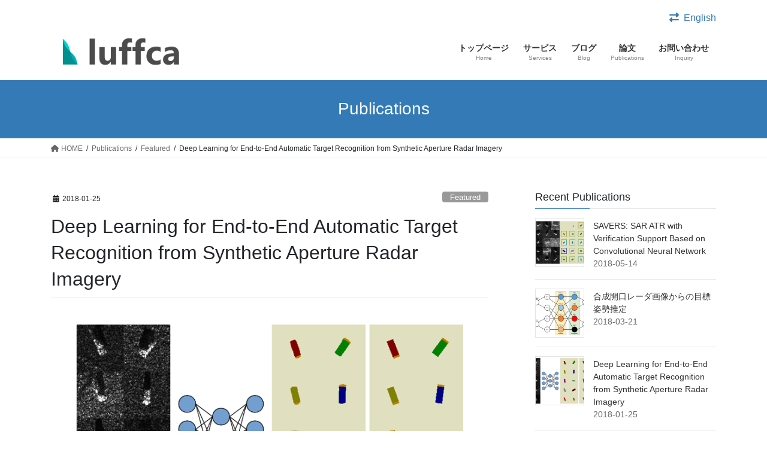

--- FILE ---
content_type: text/html; charset=UTF-8
request_url: https://www.luffca.com/ja/publications/deep-learning-for-end-to-end-automatic-target-recognition-from-synthetic-aperture-radar-imagery/
body_size: 14674
content:
<!DOCTYPE html>
<html lang="ja">
<head>
<meta charset="utf-8">
<meta http-equiv="X-UA-Compatible" content="IE=edge">
<meta name="viewport" content="width=device-width, initial-scale=1">

<title>Deep Learning for End-to-End Automatic Target Recognition from Synthetic Aperture Radar Imagery | Luffca</title>
<meta name='robots' content='max-image-preview:large' />
<link rel="alternate" type="application/rss+xml" title="Luffca &raquo; フィード" href="https://www.luffca.com/ja/feed/" />
<link rel="alternate" type="application/rss+xml" title="Luffca &raquo; コメントフィード" href="https://www.luffca.com/ja/comments/feed/" />
<link rel="alternate" title="oEmbed (JSON)" type="application/json+oembed" href="https://www.luffca.com/ja/wp-json/oembed/1.0/embed?url=https%3A%2F%2Fwww.luffca.com%2Fja%2Fpublications%2Fdeep-learning-for-end-to-end-automatic-target-recognition-from-synthetic-aperture-radar-imagery%2F" />
<link rel="alternate" title="oEmbed (XML)" type="text/xml+oembed" href="https://www.luffca.com/ja/wp-json/oembed/1.0/embed?url=https%3A%2F%2Fwww.luffca.com%2Fja%2Fpublications%2Fdeep-learning-for-end-to-end-automatic-target-recognition-from-synthetic-aperture-radar-imagery%2F&#038;format=xml" />
<meta name="description" content="合成開口レーダ（SAR）自動目標認識（ATR）の標準アーキテクチャーは，検出，識別及び分類の3つの段階から構成される．本報告では，SAR画像からのEnd-to-End ATRのために，新しい畳み込みニューラルネットワーク（CNN）を提案する．" /><style id='wp-img-auto-sizes-contain-inline-css' type='text/css'>
img:is([sizes=auto i],[sizes^="auto," i]){contain-intrinsic-size:3000px 1500px}
/*# sourceURL=wp-img-auto-sizes-contain-inline-css */
</style>
<link rel='stylesheet' id='vkExUnit_common_style-css' href='https://www.luffca.com/wp-content/plugins/vk-all-in-one-expansion-unit/assets/css/vkExUnit_style.css?ver=9.100.7.0' type='text/css' media='all' />
<style id='vkExUnit_common_style-inline-css' type='text/css'>
:root {--ver_page_top_button_url:url(https://www.luffca.com/wp-content/plugins/vk-all-in-one-expansion-unit/assets/images/to-top-btn-icon.svg);}@font-face {font-weight: normal;font-style: normal;font-family: "vk_sns";src: url("https://www.luffca.com/wp-content/plugins/vk-all-in-one-expansion-unit/inc/sns/icons/fonts/vk_sns.eot?-bq20cj");src: url("https://www.luffca.com/wp-content/plugins/vk-all-in-one-expansion-unit/inc/sns/icons/fonts/vk_sns.eot?#iefix-bq20cj") format("embedded-opentype"),url("https://www.luffca.com/wp-content/plugins/vk-all-in-one-expansion-unit/inc/sns/icons/fonts/vk_sns.woff?-bq20cj") format("woff"),url("https://www.luffca.com/wp-content/plugins/vk-all-in-one-expansion-unit/inc/sns/icons/fonts/vk_sns.ttf?-bq20cj") format("truetype"),url("https://www.luffca.com/wp-content/plugins/vk-all-in-one-expansion-unit/inc/sns/icons/fonts/vk_sns.svg?-bq20cj#vk_sns") format("svg");}
.veu_promotion-alert__content--text {border: 1px solid rgba(0,0,0,0.125);padding: 0.5em 1em;border-radius: var(--vk-size-radius);margin-bottom: var(--vk-margin-block-bottom);font-size: 0.875rem;}/* Alert Content部分に段落タグを入れた場合に最後の段落の余白を0にする */.veu_promotion-alert__content--text p:last-of-type{margin-bottom:0;margin-top: 0;}
/*# sourceURL=vkExUnit_common_style-inline-css */
</style>
<style id='wp-emoji-styles-inline-css' type='text/css'>

	img.wp-smiley, img.emoji {
		display: inline !important;
		border: none !important;
		box-shadow: none !important;
		height: 1em !important;
		width: 1em !important;
		margin: 0 0.07em !important;
		vertical-align: -0.1em !important;
		background: none !important;
		padding: 0 !important;
	}
/*# sourceURL=wp-emoji-styles-inline-css */
</style>
<style id='wp-block-library-inline-css' type='text/css'>
:root{--wp-block-synced-color:#7a00df;--wp-block-synced-color--rgb:122,0,223;--wp-bound-block-color:var(--wp-block-synced-color);--wp-editor-canvas-background:#ddd;--wp-admin-theme-color:#007cba;--wp-admin-theme-color--rgb:0,124,186;--wp-admin-theme-color-darker-10:#006ba1;--wp-admin-theme-color-darker-10--rgb:0,107,160.5;--wp-admin-theme-color-darker-20:#005a87;--wp-admin-theme-color-darker-20--rgb:0,90,135;--wp-admin-border-width-focus:2px}@media (min-resolution:192dpi){:root{--wp-admin-border-width-focus:1.5px}}.wp-element-button{cursor:pointer}:root .has-very-light-gray-background-color{background-color:#eee}:root .has-very-dark-gray-background-color{background-color:#313131}:root .has-very-light-gray-color{color:#eee}:root .has-very-dark-gray-color{color:#313131}:root .has-vivid-green-cyan-to-vivid-cyan-blue-gradient-background{background:linear-gradient(135deg,#00d084,#0693e3)}:root .has-purple-crush-gradient-background{background:linear-gradient(135deg,#34e2e4,#4721fb 50%,#ab1dfe)}:root .has-hazy-dawn-gradient-background{background:linear-gradient(135deg,#faaca8,#dad0ec)}:root .has-subdued-olive-gradient-background{background:linear-gradient(135deg,#fafae1,#67a671)}:root .has-atomic-cream-gradient-background{background:linear-gradient(135deg,#fdd79a,#004a59)}:root .has-nightshade-gradient-background{background:linear-gradient(135deg,#330968,#31cdcf)}:root .has-midnight-gradient-background{background:linear-gradient(135deg,#020381,#2874fc)}:root{--wp--preset--font-size--normal:16px;--wp--preset--font-size--huge:42px}.has-regular-font-size{font-size:1em}.has-larger-font-size{font-size:2.625em}.has-normal-font-size{font-size:var(--wp--preset--font-size--normal)}.has-huge-font-size{font-size:var(--wp--preset--font-size--huge)}.has-text-align-center{text-align:center}.has-text-align-left{text-align:left}.has-text-align-right{text-align:right}.has-fit-text{white-space:nowrap!important}#end-resizable-editor-section{display:none}.aligncenter{clear:both}.items-justified-left{justify-content:flex-start}.items-justified-center{justify-content:center}.items-justified-right{justify-content:flex-end}.items-justified-space-between{justify-content:space-between}.screen-reader-text{border:0;clip-path:inset(50%);height:1px;margin:-1px;overflow:hidden;padding:0;position:absolute;width:1px;word-wrap:normal!important}.screen-reader-text:focus{background-color:#ddd;clip-path:none;color:#444;display:block;font-size:1em;height:auto;left:5px;line-height:normal;padding:15px 23px 14px;text-decoration:none;top:5px;width:auto;z-index:100000}html :where(.has-border-color){border-style:solid}html :where([style*=border-top-color]){border-top-style:solid}html :where([style*=border-right-color]){border-right-style:solid}html :where([style*=border-bottom-color]){border-bottom-style:solid}html :where([style*=border-left-color]){border-left-style:solid}html :where([style*=border-width]){border-style:solid}html :where([style*=border-top-width]){border-top-style:solid}html :where([style*=border-right-width]){border-right-style:solid}html :where([style*=border-bottom-width]){border-bottom-style:solid}html :where([style*=border-left-width]){border-left-style:solid}html :where(img[class*=wp-image-]){height:auto;max-width:100%}:where(figure){margin:0 0 1em}html :where(.is-position-sticky){--wp-admin--admin-bar--position-offset:var(--wp-admin--admin-bar--height,0px)}@media screen and (max-width:600px){html :where(.is-position-sticky){--wp-admin--admin-bar--position-offset:0px}}
.vk-cols--reverse{flex-direction:row-reverse}.vk-cols--hasbtn{margin-bottom:0}.vk-cols--hasbtn>.row>.vk_gridColumn_item,.vk-cols--hasbtn>.wp-block-column{position:relative;padding-bottom:3em}.vk-cols--hasbtn>.row>.vk_gridColumn_item>.wp-block-buttons,.vk-cols--hasbtn>.row>.vk_gridColumn_item>.vk_button,.vk-cols--hasbtn>.wp-block-column>.wp-block-buttons,.vk-cols--hasbtn>.wp-block-column>.vk_button{position:absolute;bottom:0;width:100%}.vk-cols--fit.wp-block-columns{gap:0}.vk-cols--fit.wp-block-columns,.vk-cols--fit.wp-block-columns:not(.is-not-stacked-on-mobile){margin-top:0;margin-bottom:0;justify-content:space-between}.vk-cols--fit.wp-block-columns>.wp-block-column *:last-child,.vk-cols--fit.wp-block-columns:not(.is-not-stacked-on-mobile)>.wp-block-column *:last-child{margin-bottom:0}.vk-cols--fit.wp-block-columns>.wp-block-column>.wp-block-cover,.vk-cols--fit.wp-block-columns:not(.is-not-stacked-on-mobile)>.wp-block-column>.wp-block-cover{margin-top:0}.vk-cols--fit.wp-block-columns.has-background,.vk-cols--fit.wp-block-columns:not(.is-not-stacked-on-mobile).has-background{padding:0}@media(max-width: 599px){.vk-cols--fit.wp-block-columns:not(.has-background)>.wp-block-column:not(.has-background),.vk-cols--fit.wp-block-columns:not(.is-not-stacked-on-mobile):not(.has-background)>.wp-block-column:not(.has-background){padding-left:0 !important;padding-right:0 !important}}@media(min-width: 782px){.vk-cols--fit.wp-block-columns .block-editor-block-list__block.wp-block-column:not(:first-child),.vk-cols--fit.wp-block-columns>.wp-block-column:not(:first-child),.vk-cols--fit.wp-block-columns:not(.is-not-stacked-on-mobile) .block-editor-block-list__block.wp-block-column:not(:first-child),.vk-cols--fit.wp-block-columns:not(.is-not-stacked-on-mobile)>.wp-block-column:not(:first-child){margin-left:0}}@media(min-width: 600px)and (max-width: 781px){.vk-cols--fit.wp-block-columns .wp-block-column:nth-child(2n),.vk-cols--fit.wp-block-columns:not(.is-not-stacked-on-mobile) .wp-block-column:nth-child(2n){margin-left:0}.vk-cols--fit.wp-block-columns .wp-block-column:not(:only-child),.vk-cols--fit.wp-block-columns:not(.is-not-stacked-on-mobile) .wp-block-column:not(:only-child){flex-basis:50% !important}}.vk-cols--fit--gap1.wp-block-columns{gap:1px}@media(min-width: 600px)and (max-width: 781px){.vk-cols--fit--gap1.wp-block-columns .wp-block-column:not(:only-child){flex-basis:calc(50% - 1px) !important}}.vk-cols--fit.vk-cols--grid>.block-editor-block-list__block,.vk-cols--fit.vk-cols--grid>.wp-block-column,.vk-cols--fit.vk-cols--grid:not(.is-not-stacked-on-mobile)>.block-editor-block-list__block,.vk-cols--fit.vk-cols--grid:not(.is-not-stacked-on-mobile)>.wp-block-column{flex-basis:50%;box-sizing:border-box}@media(max-width: 599px){.vk-cols--fit.vk-cols--grid.vk-cols--grid--alignfull>.wp-block-column:nth-child(2)>.wp-block-cover,.vk-cols--fit.vk-cols--grid.vk-cols--grid--alignfull>.wp-block-column:nth-child(2)>.vk_outer,.vk-cols--fit.vk-cols--grid:not(.is-not-stacked-on-mobile).vk-cols--grid--alignfull>.wp-block-column:nth-child(2)>.wp-block-cover,.vk-cols--fit.vk-cols--grid:not(.is-not-stacked-on-mobile).vk-cols--grid--alignfull>.wp-block-column:nth-child(2)>.vk_outer{width:100vw;margin-right:calc((100% - 100vw)/2);margin-left:calc((100% - 100vw)/2)}}@media(min-width: 600px){.vk-cols--fit.vk-cols--grid.vk-cols--grid--alignfull>.wp-block-column:nth-child(2)>.wp-block-cover,.vk-cols--fit.vk-cols--grid.vk-cols--grid--alignfull>.wp-block-column:nth-child(2)>.vk_outer,.vk-cols--fit.vk-cols--grid:not(.is-not-stacked-on-mobile).vk-cols--grid--alignfull>.wp-block-column:nth-child(2)>.wp-block-cover,.vk-cols--fit.vk-cols--grid:not(.is-not-stacked-on-mobile).vk-cols--grid--alignfull>.wp-block-column:nth-child(2)>.vk_outer{margin-right:calc(100% - 50vw);width:50vw}}@media(min-width: 600px){.vk-cols--fit.vk-cols--grid.vk-cols--grid--alignfull.vk-cols--reverse>.wp-block-column,.vk-cols--fit.vk-cols--grid:not(.is-not-stacked-on-mobile).vk-cols--grid--alignfull.vk-cols--reverse>.wp-block-column{margin-left:0;margin-right:0}.vk-cols--fit.vk-cols--grid.vk-cols--grid--alignfull.vk-cols--reverse>.wp-block-column:nth-child(2)>.wp-block-cover,.vk-cols--fit.vk-cols--grid.vk-cols--grid--alignfull.vk-cols--reverse>.wp-block-column:nth-child(2)>.vk_outer,.vk-cols--fit.vk-cols--grid:not(.is-not-stacked-on-mobile).vk-cols--grid--alignfull.vk-cols--reverse>.wp-block-column:nth-child(2)>.wp-block-cover,.vk-cols--fit.vk-cols--grid:not(.is-not-stacked-on-mobile).vk-cols--grid--alignfull.vk-cols--reverse>.wp-block-column:nth-child(2)>.vk_outer{margin-left:calc(100% - 50vw)}}.vk-cols--menu h2,.vk-cols--menu h3,.vk-cols--menu h4,.vk-cols--menu h5{margin-bottom:.2em;text-shadow:#000 0 0 10px}.vk-cols--menu h2:first-child,.vk-cols--menu h3:first-child,.vk-cols--menu h4:first-child,.vk-cols--menu h5:first-child{margin-top:0}.vk-cols--menu p{margin-bottom:1rem;text-shadow:#000 0 0 10px}.vk-cols--menu .wp-block-cover__inner-container:last-child{margin-bottom:0}.vk-cols--fitbnrs .wp-block-column .wp-block-cover:hover img{filter:unset}.vk-cols--fitbnrs .wp-block-column .wp-block-cover:hover{background-color:unset}.vk-cols--fitbnrs .wp-block-column .wp-block-cover:hover .wp-block-cover__image-background{filter:unset !important}.vk-cols--fitbnrs .wp-block-cover__inner-container{position:absolute;height:100%;width:100%}.vk-cols--fitbnrs .vk_button{height:100%;margin:0}.vk-cols--fitbnrs .vk_button .vk_button_btn,.vk-cols--fitbnrs .vk_button .btn{height:100%;width:100%;border:none;box-shadow:none;background-color:unset !important;transition:unset}.vk-cols--fitbnrs .vk_button .vk_button_btn:hover,.vk-cols--fitbnrs .vk_button .btn:hover{transition:unset}.vk-cols--fitbnrs .vk_button .vk_button_btn:after,.vk-cols--fitbnrs .vk_button .btn:after{border:none}.vk-cols--fitbnrs .vk_button .vk_button_link_txt{width:100%;position:absolute;top:50%;left:50%;transform:translateY(-50%) translateX(-50%);font-size:2rem;text-shadow:#000 0 0 10px}.vk-cols--fitbnrs .vk_button .vk_button_link_subCaption{width:100%;position:absolute;top:calc(50% + 2.2em);left:50%;transform:translateY(-50%) translateX(-50%);text-shadow:#000 0 0 10px}@media(min-width: 992px){.vk-cols--media.wp-block-columns{gap:3rem}}.vk-fit-map figure{margin-bottom:0}.vk-fit-map iframe{position:relative;margin-bottom:0;display:block;max-height:400px;width:100vw}.vk-fit-map:is(.alignfull,.alignwide) div{max-width:100%}.vk-table--th--width25 :where(tr>*:first-child){width:25%}.vk-table--th--width30 :where(tr>*:first-child){width:30%}.vk-table--th--width35 :where(tr>*:first-child){width:35%}.vk-table--th--width40 :where(tr>*:first-child){width:40%}.vk-table--th--bg-bright :where(tr>*:first-child){background-color:var(--wp--preset--color--bg-secondary, rgba(0, 0, 0, 0.05))}@media(max-width: 599px){.vk-table--mobile-block :is(th,td){width:100%;display:block}.vk-table--mobile-block.wp-block-table table :is(th,td){border-top:none}}.vk-table--width--th25 :where(tr>*:first-child){width:25%}.vk-table--width--th30 :where(tr>*:first-child){width:30%}.vk-table--width--th35 :where(tr>*:first-child){width:35%}.vk-table--width--th40 :where(tr>*:first-child){width:40%}.no-margin{margin:0}@media(max-width: 599px){.wp-block-image.vk-aligncenter--mobile>.alignright{float:none;margin-left:auto;margin-right:auto}.vk-no-padding-horizontal--mobile{padding-left:0 !important;padding-right:0 !important}}
/* VK Color Palettes */

/*# sourceURL=wp-block-library-inline-css */
</style><style id='global-styles-inline-css' type='text/css'>
:root{--wp--preset--aspect-ratio--square: 1;--wp--preset--aspect-ratio--4-3: 4/3;--wp--preset--aspect-ratio--3-4: 3/4;--wp--preset--aspect-ratio--3-2: 3/2;--wp--preset--aspect-ratio--2-3: 2/3;--wp--preset--aspect-ratio--16-9: 16/9;--wp--preset--aspect-ratio--9-16: 9/16;--wp--preset--color--black: #000000;--wp--preset--color--cyan-bluish-gray: #abb8c3;--wp--preset--color--white: #ffffff;--wp--preset--color--pale-pink: #f78da7;--wp--preset--color--vivid-red: #cf2e2e;--wp--preset--color--luminous-vivid-orange: #ff6900;--wp--preset--color--luminous-vivid-amber: #fcb900;--wp--preset--color--light-green-cyan: #7bdcb5;--wp--preset--color--vivid-green-cyan: #00d084;--wp--preset--color--pale-cyan-blue: #8ed1fc;--wp--preset--color--vivid-cyan-blue: #0693e3;--wp--preset--color--vivid-purple: #9b51e0;--wp--preset--gradient--vivid-cyan-blue-to-vivid-purple: linear-gradient(135deg,rgb(6,147,227) 0%,rgb(155,81,224) 100%);--wp--preset--gradient--light-green-cyan-to-vivid-green-cyan: linear-gradient(135deg,rgb(122,220,180) 0%,rgb(0,208,130) 100%);--wp--preset--gradient--luminous-vivid-amber-to-luminous-vivid-orange: linear-gradient(135deg,rgb(252,185,0) 0%,rgb(255,105,0) 100%);--wp--preset--gradient--luminous-vivid-orange-to-vivid-red: linear-gradient(135deg,rgb(255,105,0) 0%,rgb(207,46,46) 100%);--wp--preset--gradient--very-light-gray-to-cyan-bluish-gray: linear-gradient(135deg,rgb(238,238,238) 0%,rgb(169,184,195) 100%);--wp--preset--gradient--cool-to-warm-spectrum: linear-gradient(135deg,rgb(74,234,220) 0%,rgb(151,120,209) 20%,rgb(207,42,186) 40%,rgb(238,44,130) 60%,rgb(251,105,98) 80%,rgb(254,248,76) 100%);--wp--preset--gradient--blush-light-purple: linear-gradient(135deg,rgb(255,206,236) 0%,rgb(152,150,240) 100%);--wp--preset--gradient--blush-bordeaux: linear-gradient(135deg,rgb(254,205,165) 0%,rgb(254,45,45) 50%,rgb(107,0,62) 100%);--wp--preset--gradient--luminous-dusk: linear-gradient(135deg,rgb(255,203,112) 0%,rgb(199,81,192) 50%,rgb(65,88,208) 100%);--wp--preset--gradient--pale-ocean: linear-gradient(135deg,rgb(255,245,203) 0%,rgb(182,227,212) 50%,rgb(51,167,181) 100%);--wp--preset--gradient--electric-grass: linear-gradient(135deg,rgb(202,248,128) 0%,rgb(113,206,126) 100%);--wp--preset--gradient--midnight: linear-gradient(135deg,rgb(2,3,129) 0%,rgb(40,116,252) 100%);--wp--preset--font-size--small: 13px;--wp--preset--font-size--medium: 20px;--wp--preset--font-size--large: 36px;--wp--preset--font-size--x-large: 42px;--wp--preset--spacing--20: 0.44rem;--wp--preset--spacing--30: 0.67rem;--wp--preset--spacing--40: 1rem;--wp--preset--spacing--50: 1.5rem;--wp--preset--spacing--60: 2.25rem;--wp--preset--spacing--70: 3.38rem;--wp--preset--spacing--80: 5.06rem;--wp--preset--shadow--natural: 6px 6px 9px rgba(0, 0, 0, 0.2);--wp--preset--shadow--deep: 12px 12px 50px rgba(0, 0, 0, 0.4);--wp--preset--shadow--sharp: 6px 6px 0px rgba(0, 0, 0, 0.2);--wp--preset--shadow--outlined: 6px 6px 0px -3px rgb(255, 255, 255), 6px 6px rgb(0, 0, 0);--wp--preset--shadow--crisp: 6px 6px 0px rgb(0, 0, 0);}:where(.is-layout-flex){gap: 0.5em;}:where(.is-layout-grid){gap: 0.5em;}body .is-layout-flex{display: flex;}.is-layout-flex{flex-wrap: wrap;align-items: center;}.is-layout-flex > :is(*, div){margin: 0;}body .is-layout-grid{display: grid;}.is-layout-grid > :is(*, div){margin: 0;}:where(.wp-block-columns.is-layout-flex){gap: 2em;}:where(.wp-block-columns.is-layout-grid){gap: 2em;}:where(.wp-block-post-template.is-layout-flex){gap: 1.25em;}:where(.wp-block-post-template.is-layout-grid){gap: 1.25em;}.has-black-color{color: var(--wp--preset--color--black) !important;}.has-cyan-bluish-gray-color{color: var(--wp--preset--color--cyan-bluish-gray) !important;}.has-white-color{color: var(--wp--preset--color--white) !important;}.has-pale-pink-color{color: var(--wp--preset--color--pale-pink) !important;}.has-vivid-red-color{color: var(--wp--preset--color--vivid-red) !important;}.has-luminous-vivid-orange-color{color: var(--wp--preset--color--luminous-vivid-orange) !important;}.has-luminous-vivid-amber-color{color: var(--wp--preset--color--luminous-vivid-amber) !important;}.has-light-green-cyan-color{color: var(--wp--preset--color--light-green-cyan) !important;}.has-vivid-green-cyan-color{color: var(--wp--preset--color--vivid-green-cyan) !important;}.has-pale-cyan-blue-color{color: var(--wp--preset--color--pale-cyan-blue) !important;}.has-vivid-cyan-blue-color{color: var(--wp--preset--color--vivid-cyan-blue) !important;}.has-vivid-purple-color{color: var(--wp--preset--color--vivid-purple) !important;}.has-black-background-color{background-color: var(--wp--preset--color--black) !important;}.has-cyan-bluish-gray-background-color{background-color: var(--wp--preset--color--cyan-bluish-gray) !important;}.has-white-background-color{background-color: var(--wp--preset--color--white) !important;}.has-pale-pink-background-color{background-color: var(--wp--preset--color--pale-pink) !important;}.has-vivid-red-background-color{background-color: var(--wp--preset--color--vivid-red) !important;}.has-luminous-vivid-orange-background-color{background-color: var(--wp--preset--color--luminous-vivid-orange) !important;}.has-luminous-vivid-amber-background-color{background-color: var(--wp--preset--color--luminous-vivid-amber) !important;}.has-light-green-cyan-background-color{background-color: var(--wp--preset--color--light-green-cyan) !important;}.has-vivid-green-cyan-background-color{background-color: var(--wp--preset--color--vivid-green-cyan) !important;}.has-pale-cyan-blue-background-color{background-color: var(--wp--preset--color--pale-cyan-blue) !important;}.has-vivid-cyan-blue-background-color{background-color: var(--wp--preset--color--vivid-cyan-blue) !important;}.has-vivid-purple-background-color{background-color: var(--wp--preset--color--vivid-purple) !important;}.has-black-border-color{border-color: var(--wp--preset--color--black) !important;}.has-cyan-bluish-gray-border-color{border-color: var(--wp--preset--color--cyan-bluish-gray) !important;}.has-white-border-color{border-color: var(--wp--preset--color--white) !important;}.has-pale-pink-border-color{border-color: var(--wp--preset--color--pale-pink) !important;}.has-vivid-red-border-color{border-color: var(--wp--preset--color--vivid-red) !important;}.has-luminous-vivid-orange-border-color{border-color: var(--wp--preset--color--luminous-vivid-orange) !important;}.has-luminous-vivid-amber-border-color{border-color: var(--wp--preset--color--luminous-vivid-amber) !important;}.has-light-green-cyan-border-color{border-color: var(--wp--preset--color--light-green-cyan) !important;}.has-vivid-green-cyan-border-color{border-color: var(--wp--preset--color--vivid-green-cyan) !important;}.has-pale-cyan-blue-border-color{border-color: var(--wp--preset--color--pale-cyan-blue) !important;}.has-vivid-cyan-blue-border-color{border-color: var(--wp--preset--color--vivid-cyan-blue) !important;}.has-vivid-purple-border-color{border-color: var(--wp--preset--color--vivid-purple) !important;}.has-vivid-cyan-blue-to-vivid-purple-gradient-background{background: var(--wp--preset--gradient--vivid-cyan-blue-to-vivid-purple) !important;}.has-light-green-cyan-to-vivid-green-cyan-gradient-background{background: var(--wp--preset--gradient--light-green-cyan-to-vivid-green-cyan) !important;}.has-luminous-vivid-amber-to-luminous-vivid-orange-gradient-background{background: var(--wp--preset--gradient--luminous-vivid-amber-to-luminous-vivid-orange) !important;}.has-luminous-vivid-orange-to-vivid-red-gradient-background{background: var(--wp--preset--gradient--luminous-vivid-orange-to-vivid-red) !important;}.has-very-light-gray-to-cyan-bluish-gray-gradient-background{background: var(--wp--preset--gradient--very-light-gray-to-cyan-bluish-gray) !important;}.has-cool-to-warm-spectrum-gradient-background{background: var(--wp--preset--gradient--cool-to-warm-spectrum) !important;}.has-blush-light-purple-gradient-background{background: var(--wp--preset--gradient--blush-light-purple) !important;}.has-blush-bordeaux-gradient-background{background: var(--wp--preset--gradient--blush-bordeaux) !important;}.has-luminous-dusk-gradient-background{background: var(--wp--preset--gradient--luminous-dusk) !important;}.has-pale-ocean-gradient-background{background: var(--wp--preset--gradient--pale-ocean) !important;}.has-electric-grass-gradient-background{background: var(--wp--preset--gradient--electric-grass) !important;}.has-midnight-gradient-background{background: var(--wp--preset--gradient--midnight) !important;}.has-small-font-size{font-size: var(--wp--preset--font-size--small) !important;}.has-medium-font-size{font-size: var(--wp--preset--font-size--medium) !important;}.has-large-font-size{font-size: var(--wp--preset--font-size--large) !important;}.has-x-large-font-size{font-size: var(--wp--preset--font-size--x-large) !important;}
/*# sourceURL=global-styles-inline-css */
</style>

<style id='classic-theme-styles-inline-css' type='text/css'>
/*! This file is auto-generated */
.wp-block-button__link{color:#fff;background-color:#32373c;border-radius:9999px;box-shadow:none;text-decoration:none;padding:calc(.667em + 2px) calc(1.333em + 2px);font-size:1.125em}.wp-block-file__button{background:#32373c;color:#fff;text-decoration:none}
/*# sourceURL=/wp-includes/css/classic-themes.min.css */
</style>
<link rel='stylesheet' id='bogo-css' href='https://www.luffca.com/wp-content/plugins/bogo/includes/css/style.css?ver=3.8.2' type='text/css' media='all' />
<link rel='stylesheet' id='contact-form-7-css' href='https://www.luffca.com/wp-content/plugins/contact-form-7/includes/css/styles.css?ver=6.0.2' type='text/css' media='all' />
<link rel='stylesheet' id='vk-swiper-style-css' href='https://www.luffca.com/wp-content/plugins/vk-blocks/vendor/vektor-inc/vk-swiper/src/assets/css/swiper-bundle.min.css?ver=11.0.2' type='text/css' media='all' />
<link rel='stylesheet' id='bootstrap-4-style-css' href='https://www.luffca.com/wp-content/themes/lightning/_g2/library/bootstrap-4/css/bootstrap.min.css?ver=4.5.0' type='text/css' media='all' />
<link rel='stylesheet' id='lightning-common-style-css' href='https://www.luffca.com/wp-content/themes/lightning/_g2/assets/css/common.css?ver=15.29.0' type='text/css' media='all' />
<style id='lightning-common-style-inline-css' type='text/css'>
/* vk-mobile-nav */:root {--vk-mobile-nav-menu-btn-bg-src: url("https://www.luffca.com/wp-content/themes/lightning/_g2/inc/vk-mobile-nav/package/images/vk-menu-btn-black.svg");--vk-mobile-nav-menu-btn-close-bg-src: url("https://www.luffca.com/wp-content/themes/lightning/_g2/inc/vk-mobile-nav/package/images/vk-menu-close-black.svg");--vk-menu-acc-icon-open-black-bg-src: url("https://www.luffca.com/wp-content/themes/lightning/_g2/inc/vk-mobile-nav/package/images/vk-menu-acc-icon-open-black.svg");--vk-menu-acc-icon-open-white-bg-src: url("https://www.luffca.com/wp-content/themes/lightning/_g2/inc/vk-mobile-nav/package/images/vk-menu-acc-icon-open-white.svg");--vk-menu-acc-icon-close-black-bg-src: url("https://www.luffca.com/wp-content/themes/lightning/_g2/inc/vk-mobile-nav/package/images/vk-menu-close-black.svg");--vk-menu-acc-icon-close-white-bg-src: url("https://www.luffca.com/wp-content/themes/lightning/_g2/inc/vk-mobile-nav/package/images/vk-menu-close-white.svg");}
/*# sourceURL=lightning-common-style-inline-css */
</style>
<link rel='stylesheet' id='lightning-design-style-css' href='https://www.luffca.com/wp-content/themes/lightning/_g2/design-skin/origin2/css/style.css?ver=15.29.0' type='text/css' media='all' />
<style id='lightning-design-style-inline-css' type='text/css'>
:root {--color-key:#337ab7;--wp--preset--color--vk-color-primary:#337ab7;--color-key-dark:#2e6da4;}
a { color:#337ab7; }
.tagcloud a:before { font-family: "Font Awesome 5 Free";content: "\f02b";font-weight: bold; }
.media .media-body .media-heading a:hover { color:; }@media (min-width: 768px){.gMenu > li:before,.gMenu > li.menu-item-has-children::after { border-bottom-color: }.gMenu li li { background-color: }.gMenu li li a:hover { background-color:; }} /* @media (min-width: 768px) */.page-header { background-color:; }h2,.mainSection-title { border-top-color:; }h3:after,.subSection-title:after { border-bottom-color:; }ul.page-numbers li span.page-numbers.current,.page-link dl .post-page-numbers.current { background-color:; }.pager li > a { border-color:;color:;}.pager li > a:hover { background-color:;color:#fff;}.siteFooter { border-top-color:; }dt { border-left-color:; }:root {--g_nav_main_acc_icon_open_url:url(https://www.luffca.com/wp-content/themes/lightning/_g2/inc/vk-mobile-nav/package/images/vk-menu-acc-icon-open-black.svg);--g_nav_main_acc_icon_close_url: url(https://www.luffca.com/wp-content/themes/lightning/_g2/inc/vk-mobile-nav/package/images/vk-menu-close-black.svg);--g_nav_sub_acc_icon_open_url: url(https://www.luffca.com/wp-content/themes/lightning/_g2/inc/vk-mobile-nav/package/images/vk-menu-acc-icon-open-white.svg);--g_nav_sub_acc_icon_close_url: url(https://www.luffca.com/wp-content/themes/lightning/_g2/inc/vk-mobile-nav/package/images/vk-menu-close-white.svg);}
/*# sourceURL=lightning-design-style-inline-css */
</style>
<link rel='stylesheet' id='veu-cta-css' href='https://www.luffca.com/wp-content/plugins/vk-all-in-one-expansion-unit/inc/call-to-action/package/assets/css/style.css?ver=9.100.7.0' type='text/css' media='all' />
<link rel='stylesheet' id='vk-blocks-build-css-css' href='https://www.luffca.com/wp-content/plugins/vk-blocks/build/block-build.css?ver=1.93.0.1' type='text/css' media='all' />
<style id='vk-blocks-build-css-inline-css' type='text/css'>
:root {--vk_flow-arrow: url(https://www.luffca.com/wp-content/plugins/vk-blocks/inc/vk-blocks/images/arrow_bottom.svg);--vk_image-mask-circle: url(https://www.luffca.com/wp-content/plugins/vk-blocks/inc/vk-blocks/images/circle.svg);--vk_image-mask-wave01: url(https://www.luffca.com/wp-content/plugins/vk-blocks/inc/vk-blocks/images/wave01.svg);--vk_image-mask-wave02: url(https://www.luffca.com/wp-content/plugins/vk-blocks/inc/vk-blocks/images/wave02.svg);--vk_image-mask-wave03: url(https://www.luffca.com/wp-content/plugins/vk-blocks/inc/vk-blocks/images/wave03.svg);--vk_image-mask-wave04: url(https://www.luffca.com/wp-content/plugins/vk-blocks/inc/vk-blocks/images/wave04.svg);}

	:root {

		--vk-balloon-border-width:1px;

		--vk-balloon-speech-offset:-12px;
	}
	
/*# sourceURL=vk-blocks-build-css-inline-css */
</style>
<link rel='stylesheet' id='lightning-theme-style-css' href='https://www.luffca.com/wp-content/themes/lightning_child/style.css?ver=15.29.0' type='text/css' media='all' />
<link rel='stylesheet' id='vk-font-awesome-css' href='https://www.luffca.com/wp-content/themes/lightning/vendor/vektor-inc/font-awesome-versions/src/versions/6/css/all.min.css?ver=6.4.2' type='text/css' media='all' />
<script type="text/javascript" src="https://www.luffca.com/wp-includes/js/jquery/jquery.min.js?ver=3.7.1" id="jquery-core-js"></script>
<script type="text/javascript" src="https://www.luffca.com/wp-includes/js/jquery/jquery-migrate.min.js?ver=3.4.1" id="jquery-migrate-js"></script>
<link rel="https://api.w.org/" href="https://www.luffca.com/ja/wp-json/" /><link rel="EditURI" type="application/rsd+xml" title="RSD" href="https://www.luffca.com/xmlrpc.php?rsd" />
<meta name="generator" content="WordPress 6.9" />
<link rel="canonical" href="https://www.luffca.com/ja/publications/deep-learning-for-end-to-end-automatic-target-recognition-from-synthetic-aperture-radar-imagery/" />
<link rel='shortlink' href='https://www.luffca.com/ja/?p=73' />
<link rel="alternate" hreflang="en-US" href="https://www.luffca.com/publications/deep-learning-for-end-to-end-automatic-target-recognition-from-synthetic-aperture-radar-imagery/" />
<link rel="alternate" hreflang="ja" href="https://www.luffca.com/ja/publications/deep-learning-for-end-to-end-automatic-target-recognition-from-synthetic-aperture-radar-imagery/" />
<style id="lightning-color-custom-for-plugins" type="text/css">/* ltg theme common */.color_key_bg,.color_key_bg_hover:hover{background-color: #337ab7;}.color_key_txt,.color_key_txt_hover:hover{color: #337ab7;}.color_key_border,.color_key_border_hover:hover{border-color: #337ab7;}.color_key_dark_bg,.color_key_dark_bg_hover:hover{background-color: #2e6da4;}.color_key_dark_txt,.color_key_dark_txt_hover:hover{color: #2e6da4;}.color_key_dark_border,.color_key_dark_border_hover:hover{border-color: #2e6da4;}</style><!-- [ VK All in One Expansion Unit OGP ] -->
<meta property="og:site_name" content="Luffca" />
<meta property="og:url" content="https://www.luffca.com/ja/publications/deep-learning-for-end-to-end-automatic-target-recognition-from-synthetic-aperture-radar-imagery/" />
<meta property="og:title" content="Deep Learning for End-to-End Automatic Target Recognition from Synthetic Aperture Radar Imagery | Luffca" />
<meta property="og:description" content="合成開口レーダ（SAR）自動目標認識（ATR）の標準アーキテクチャーは，検出，識別及び分類の3つの段階から構成される．本報告では，SAR画像からのEnd-to-End ATRのために，新しい畳み込みニューラルネットワーク（CNN）を提案する．" />
<meta property="og:type" content="article" />
<meta property="og:image" content="https://www.luffca.com/wp-content/uploads/2018/01/deep-learning-for-end-to-end-automatic-target-recognition-from-synthetic-aperture-radar-imagery.png" />
<meta property="og:image:width" content="800" />
<meta property="og:image:height" content="450" />
<!-- [ / VK All in One Expansion Unit OGP ] -->
<!-- [ VK All in One Expansion Unit twitter card ] -->
<meta name="twitter:card" content="summary_large_image">
<meta name="twitter:description" content="合成開口レーダ（SAR）自動目標認識（ATR）の標準アーキテクチャーは，検出，識別及び分類の3つの段階から構成される．本報告では，SAR画像からのEnd-to-End ATRのために，新しい畳み込みニューラルネットワーク（CNN）を提案する．">
<meta name="twitter:title" content="Deep Learning for End-to-End Automatic Target Recognition from Synthetic Aperture Radar Imagery | Luffca">
<meta name="twitter:url" content="https://www.luffca.com/ja/publications/deep-learning-for-end-to-end-automatic-target-recognition-from-synthetic-aperture-radar-imagery/">
	<meta name="twitter:image" content="https://www.luffca.com/wp-content/uploads/2018/01/deep-learning-for-end-to-end-automatic-target-recognition-from-synthetic-aperture-radar-imagery.png">
	<meta name="twitter:domain" content="www.luffca.com">
	<!-- [ / VK All in One Expansion Unit twitter card ] -->
	<link rel="icon" href="https://www.luffca.com/wp-content/uploads/2021/03/cropped-favicon-32x32.png" sizes="32x32" />
<link rel="icon" href="https://www.luffca.com/wp-content/uploads/2021/03/cropped-favicon-192x192.png" sizes="192x192" />
<link rel="apple-touch-icon" href="https://www.luffca.com/wp-content/uploads/2021/03/cropped-favicon-180x180.png" />
<meta name="msapplication-TileImage" content="https://www.luffca.com/wp-content/uploads/2021/03/cropped-favicon-270x270.png" />
		<style type="text/css" id="wp-custom-css">
			.bogo-language-switcher .current {
  display: none;
}
.bogo-language-switcher li {
  text-align: right;
}
.bogo-language-switcher a:before {
  font-family: "Font Awesome 5 Free";
  content: "\f362";
  font-weight: 900;
  padding-right: 8px;
}
.bogo-language-switcher dl, ol, ul {
	margin-top: 0;
	margin-bottom: 0;
}

table {
  border-top:2px solid #aaa;
	margin-bottom:20px
}
table tbody tr td,
table tbody tr th,
table td, table th,
table thead tr td,
table thead tr th {
  border:2px solid #aaa;
}

pre{
	color:#fff;
	background-color:#000;
	padding:10px
}
		</style>
		<!-- [ VK All in One Expansion Unit Article Structure Data ] --><script type="application/ld+json">{"@context":"https://schema.org/","@type":"Article","headline":"Deep Learning for End-to-End Automatic Target Recognition from Synthetic Aperture Radar Imagery","image":"https://www.luffca.com/wp-content/uploads/2018/01/deep-learning-for-end-to-end-automatic-target-recognition-from-synthetic-aperture-radar-imagery-320x180.png","datePublished":"2018-01-25T00:00:45+09:00","dateModified":"2021-07-27T12:54:03+09:00","author":{"@type":"","name":"admin","url":"https://www.luffca.com/ja/","sameAs":""}}</script><!-- [ / VK All in One Expansion Unit Article Structure Data ] -->
</head>
<body class="wp-singular publications-template-default single single-publications postid-73 wp-theme-lightning wp-child-theme-lightning_child ja vk-blocks fa_v6_css post-name-deep-learning-for-end-to-end-automatic-target-recognition-from-synthetic-aperture-radar-imagery post-type-publications sidebar-fix sidebar-fix-priority-top bootstrap4 device-pc">
<a class="skip-link screen-reader-text" href="#main">コンテンツへスキップ</a>
<a class="skip-link screen-reader-text" href="#vk-mobile-nav">ナビゲーションに移動</a>
<header class="siteHeader">
		<div class="container siteHeadContainer">
		<ul class="bogo-language-switcher list-view"><li class="en-US en first"><span class="bogo-language-name"><a rel="alternate" hreflang="en-US" href="https://www.luffca.com/publications/deep-learning-for-end-to-end-automatic-target-recognition-from-synthetic-aperture-radar-imagery/" title="英語">English</a></span></li>
<li class="ja current last"><span class="bogo-language-name"><a rel="alternate" hreflang="ja" href="https://www.luffca.com/ja/publications/deep-learning-for-end-to-end-automatic-target-recognition-from-synthetic-aperture-radar-imagery/" title="日本語" class="current" aria-current="page">日本語</a></span></li>
</ul>		<div class="navbar-header">
						<p class="navbar-brand siteHeader_logo">
			<a href="https://www.luffca.com/ja/">
				<span><img src="https://www.luffca.com/wp-content/uploads/2021/03/logo-2.png" alt="Luffca" /></span>
			</a>
			</p>
					</div>

					<div id="gMenu_outer" class="gMenu_outer">
				<nav class="menu-header-menu-container"><ul id="menu-header-menu" class="menu gMenu vk-menu-acc"><li id="menu-item-329" class="menu-item menu-item-type-post_type menu-item-object-page menu-item-home"><a href="https://www.luffca.com/ja/"><strong class="gMenu_name">トップページ</strong><span class="gMenu_description">Home</span></a></li>
<li id="menu-item-959" class="menu-item menu-item-type-post_type menu-item-object-page"><a href="https://www.luffca.com/ja/services/"><strong class="gMenu_name">サービス</strong><span class="gMenu_description">Services</span></a></li>
<li id="menu-item-328" class="menu-item menu-item-type-post_type menu-item-object-page"><a href="https://www.luffca.com/ja/blog/"><strong class="gMenu_name">ブログ</strong><span class="gMenu_description">Blog</span></a></li>
<li id="menu-item-332" class="menu-item menu-item-type-post_type menu-item-object-page"><a href="https://www.luffca.com/ja/publications/"><strong class="gMenu_name">論文</strong><span class="gMenu_description">Publications</span></a></li>
<li id="menu-item-325" class="menu-item menu-item-type-post_type menu-item-object-page"><a href="https://www.luffca.com/ja/inquiry/"><strong class="gMenu_name">お問い合わせ</strong><span class="gMenu_description">Inquiry</span></a></li>
</ul></nav>			</div>
			</div>
	</header>

<div class="section page-header"><div class="container"><div class="row"><div class="col-md-12">
<div class="page-header_pageTitle">
Publications</div>
</div></div></div></div><!-- [ /.page-header ] -->


<!-- [ .breadSection ] --><div class="section breadSection"><div class="container"><div class="row"><ol class="breadcrumb" itemscope itemtype="https://schema.org/BreadcrumbList"><li id="panHome" itemprop="itemListElement" itemscope itemtype="http://schema.org/ListItem"><a itemprop="item" href="https://www.luffca.com/ja/"><span itemprop="name"><i class="fa fa-home"></i> HOME</span></a><meta itemprop="position" content="1" /></li><li itemprop="itemListElement" itemscope itemtype="http://schema.org/ListItem"><a itemprop="item" href="https://www.luffca.com/ja/publications/"><span itemprop="name">Publications</span></a><meta itemprop="position" content="2" /></li><li itemprop="itemListElement" itemscope itemtype="http://schema.org/ListItem"><a itemprop="item" href="https://www.luffca.com/ja/pub-cat/featured/"><span itemprop="name">Featured</span></a><meta itemprop="position" content="3" /></li><li><span>Deep Learning for End-to-End Automatic Target Recognition from Synthetic Aperture Radar Imagery</span><meta itemprop="position" content="4" /></li></ol></div></div></div><!-- [ /.breadSection ] -->

<div class="section siteContent">
<div class="container">
<div class="row">

	<div class="col mainSection mainSection-col-two baseSection vk_posts-mainSection" id="main" role="main">
				<article id="post-73" class="entry entry-full post-73 publications type-publications status-publish has-post-thumbnail hentry pub-cat-featured ja">

	
	
		<header class="entry-header">
			<div class="entry-meta">


<span class="published entry-meta_items">2018-01-25</span>

<span class="entry-meta_items entry-meta_updated entry-meta_hidden">/ 最終更新日時 : <span class="updated">2021-07-27</span></span>


	
	<span class="vcard author entry-meta_items entry-meta_items_author entry-meta_hidden"><span class="fn">admin</span></span>



<span class="entry-meta_items entry-meta_items_term"><a href="https://www.luffca.com/ja/pub-cat/featured/" class="btn btn-xs btn-primary entry-meta_items_term_button" style="background-color:#999999;border:none;">Featured</a></span>
</div>
				<h1 class="entry-title">
											Deep Learning for End-to-End Automatic Target Recognition from Synthetic Aperture Radar Imagery									</h1>
		</header>

	
	
	<div class="entry-body">
				<p><img fetchpriority="high" decoding="async" class="alignnone size-full wp-image-129" src="https://www.luffca.com/wp-content/uploads/2018/01/deep-learning-for-end-to-end-automatic-target-recognition-from-synthetic-aperture-radar-imagery.png" alt="" width="800" height="450" srcset="https://www.luffca.com/wp-content/uploads/2018/01/deep-learning-for-end-to-end-automatic-target-recognition-from-synthetic-aperture-radar-imagery.png 800w, https://www.luffca.com/wp-content/uploads/2018/01/deep-learning-for-end-to-end-automatic-target-recognition-from-synthetic-aperture-radar-imagery-300x169.png 300w, https://www.luffca.com/wp-content/uploads/2018/01/deep-learning-for-end-to-end-automatic-target-recognition-from-synthetic-aperture-radar-imagery-768x432.png 768w, https://www.luffca.com/wp-content/uploads/2018/01/deep-learning-for-end-to-end-automatic-target-recognition-from-synthetic-aperture-radar-imagery-320x180.png 320w" sizes="(max-width: 800px) 100vw, 800px" /></p>
<h2>概要</h2>
<p>合成開口レーダ（SAR）自動目標認識（ATR）の標準アーキテクチャーは，検出，識別及び分類の3つの段階から構成される．近年，SAR ATR用畳み込みニューラルネットワーク（CNN）が提案されているが，そのほとんどは，SAR ATRの第3段階の分類として，SAR画像から抽出されたターゲットチップから目標クラスを分類している．本報告では，SAR画像からのEnd-to-End ATRのために，新しいCNNを提案する．検証支援ネットワーク（VersNet）という名のCNNは，SAR ATRの3つの段階全てをEnd-to-Endに行なう．VersNetは，複数クラス及び複数目標が存在する任意のサイズのSAR画像を入力し，検出した各目標の位置，クラス及び姿勢を表わすSAR ATR画像を出力する．本報告は，MSTARデータセットを用いて，ピクセル毎に全12クラス（10の目標クラス，目標の前面クラス及び背景クラス）のスコアを出力するように学習したVersNetの評価結果について述べる．</p>
<p>© 2018 IEICE</p>
<h2>Reference</h2>
<p>電子情報通信学会技術研究報告, vol.117, no.403, SANE2017-92, pp.35-40, 2018年1月</p>
<h2>Link</h2>
<p>IEICE <a href="http://www.ieice.org/ken/paper/20180125R10Y/eng/" target="_blank" rel="noopener">info</a> / <a href="https://www.luffca.com/wp-content/uploads/2018/01/SANE2017-92.pdf">pdf (SANE2017-92.pdf)</a><br />
arXiv <a href="https://arxiv.org/abs/1801.08558" target="_blank" rel="noopener">abstract</a> / <a href="https://arxiv.org/pdf/1801.08558" target="_blank" rel="noopener">pdf</a></p>
<div class="veu_socialSet veu_socialSet-position-after veu_contentAddSection"><script>window.twttr=(function(d,s,id){var js,fjs=d.getElementsByTagName(s)[0],t=window.twttr||{};if(d.getElementById(id))return t;js=d.createElement(s);js.id=id;js.src="https://platform.twitter.com/widgets.js";fjs.parentNode.insertBefore(js,fjs);t._e=[];t.ready=function(f){t._e.push(f);};return t;}(document,"script","twitter-wjs"));</script><ul><li class="sb_facebook sb_icon"><a class="sb_icon_inner" href="//www.facebook.com/sharer.php?src=bm&u=https%3A%2F%2Fwww.luffca.com%2Fja%2Fpublications%2Fdeep-learning-for-end-to-end-automatic-target-recognition-from-synthetic-aperture-radar-imagery%2F&amp;t=Deep%20Learning%20for%20End-to-End%20Automatic%20Target%20Recognition%20from%20Synthetic%20Aperture%20Radar%20Imagery%20%7C%20Luffca" target="_blank" onclick="window.open(this.href,'FBwindow','width=650,height=450,menubar=no,toolbar=no,scrollbars=yes');return false;"><span class="vk_icon_w_r_sns_fb icon_sns"></span><span class="sns_txt">Facebook</span><span class="veu_count_sns_fb"></span></a></li><li class="sb_x_twitter sb_icon"><a class="sb_icon_inner" href="//twitter.com/intent/tweet?url=https%3A%2F%2Fwww.luffca.com%2Fja%2Fpublications%2Fdeep-learning-for-end-to-end-automatic-target-recognition-from-synthetic-aperture-radar-imagery%2F&amp;text=Deep%20Learning%20for%20End-to-End%20Automatic%20Target%20Recognition%20from%20Synthetic%20Aperture%20Radar%20Imagery%20%7C%20Luffca" target="_blank" ><span class="vk_icon_w_r_sns_x_twitter icon_sns"></span><span class="sns_txt">X</span></a></li><li class="sb_copy sb_icon"><button class="copy-button sb_icon_inner"data-clipboard-text="Deep Learning for End-to-End Automatic Target Recognition from Synthetic Aperture Radar Imagery | Luffca https://www.luffca.com/ja/publications/deep-learning-for-end-to-end-automatic-target-recognition-from-synthetic-aperture-radar-imagery/"><span class="vk_icon_w_r_sns_copy icon_sns"><i class="fas fa-copy"></i></span><span class="sns_txt">Copy</span></button></li></ul></div><!-- [ /.socialSet ] -->			</div>

	
	
	
	
		<div class="entry-footer">

			<div class="entry-meta-dataList"><dl><dt>Category</dt><dd><a href="https://www.luffca.com/ja/pub-cat/featured/">Featured</a></dd></dl></div>
		</div><!-- [ /.entry-footer ] -->
	
	
			
	
		
		
		
		
	
	
</article><!-- [ /#post-73 ] -->


	<div class="vk_posts postNextPrev">

		<div id="post-68" class="vk_post vk_post-postType-publications card card-post card-horizontal card-sm vk_post-col-xs-12 vk_post-col-sm-12 vk_post-col-md-6 post-68 publications type-publications status-publish has-post-thumbnail hentry pub-cat-featured ja"><div class="card-horizontal-inner-row"><div class="vk_post-col-5 col-5 card-img-outer"><div class="vk_post_imgOuter" style="background-image:url(https://www.luffca.com/wp-content/uploads/2017/08/deep-learning-for-target-classification-from-sar-imagery-data-augmentation-and-translation-invariance.png)"><a href="https://www.luffca.com/ja/publications/deep-learning-for-target-classification-from-sar-imagery-data-augmentation-and-translation-invariance/"><div class="card-img-overlay"><span class="vk_post_imgOuter_singleTermLabel" style="color:#fff;background-color:#999999">Featured</span></div><img src="https://www.luffca.com/wp-content/uploads/2017/08/deep-learning-for-target-classification-from-sar-imagery-data-augmentation-and-translation-invariance-300x169.png" class="vk_post_imgOuter_img card-img card-img-use-bg wp-post-image" sizes="auto, (max-width: 300px) 100vw, 300px" /></a></div><!-- [ /.vk_post_imgOuter ] --></div><!-- /.col --><div class="vk_post-col-7 col-7"><div class="vk_post_body card-body"><p class="postNextPrev_label">前の記事</p><h5 class="vk_post_title card-title"><a href="https://www.luffca.com/ja/publications/deep-learning-for-target-classification-from-sar-imagery-data-augmentation-and-translation-invariance/">Deep Learning for Target Classification from SAR Imagery: Data Augmentation and Translation Invariance</a></h5><div class="vk_post_date card-date published">2017-08-24</div></div><!-- [ /.card-body ] --></div><!-- /.col --></div><!-- [ /.row ] --></div><!-- [ /.card ] -->
		<div id="post-261" class="vk_post vk_post-postType-publications card card-post card-horizontal card-sm vk_post-col-xs-12 vk_post-col-sm-12 vk_post-col-md-6 card-horizontal-reverse postNextPrev_next post-261 publications type-publications status-publish has-post-thumbnail hentry ja"><div class="card-horizontal-inner-row"><div class="vk_post-col-5 col-5 card-img-outer"><div class="vk_post_imgOuter" style="background-image:url(https://www.luffca.com/wp-content/uploads/2018/03/improving-target-pose-estimation-from-synthetic-aperture-radar-imagery.png)"><a href="https://www.luffca.com/ja/publications/improving-target-pose-estimation-from-synthetic-aperture-radar-imagery/"><div class="card-img-overlay"></div><img src="https://www.luffca.com/wp-content/uploads/2018/03/improving-target-pose-estimation-from-synthetic-aperture-radar-imagery-300x188.png" class="vk_post_imgOuter_img card-img card-img-use-bg wp-post-image" sizes="auto, (max-width: 300px) 100vw, 300px" /></a></div><!-- [ /.vk_post_imgOuter ] --></div><!-- /.col --><div class="vk_post-col-7 col-7"><div class="vk_post_body card-body"><p class="postNextPrev_label">次の記事</p><h5 class="vk_post_title card-title"><a href="https://www.luffca.com/ja/publications/improving-target-pose-estimation-from-synthetic-aperture-radar-imagery/">合成開口レーダ画像からの目標姿勢推定</a></h5><div class="vk_post_date card-date published">2018-03-21</div></div><!-- [ /.card-body ] --></div><!-- /.col --></div><!-- [ /.row ] --></div><!-- [ /.card ] -->
		</div>
					</div><!-- [ /.mainSection ] -->

			<div class="col subSection sideSection sideSection-col-two baseSection">
						<aside class="widget widget_vkexunit_post_list" id="vkexunit_post_list-5"><div class="veu_postList pt_0"><h1 class="widget-title subSection-title">Recent Publications</h1><div class="postList postList_miniThumb">
<div class="postList_item" id="post-83">
				<div class="postList_thumbnail">
		<a href="https://www.luffca.com/ja/publications/savers-sar-atr-with-verification-support-based-on-convolutional-neural-network/">
			<img width="150" height="150" src="https://www.luffca.com/wp-content/uploads/2018/05/savers-sar-atr-with-verification-support-based-on-convolutional-neural-network-150x150.png" class="attachment-thumbnail size-thumbnail wp-post-image" alt="" decoding="async" loading="lazy" />		</a>
		</div><!-- [ /.postList_thumbnail ] -->
		<div class="postList_body">
		<div class="postList_title entry-title"><a href="https://www.luffca.com/ja/publications/savers-sar-atr-with-verification-support-based-on-convolutional-neural-network/">SAVERS: SAR ATR with Verification Support Based on Convolutional Neural Network</a></div><div class="published postList_date postList_meta_items">2018-05-14</div>	</div><!-- [ /.postList_body ] -->
</div>
		
<div class="postList_item" id="post-261">
				<div class="postList_thumbnail">
		<a href="https://www.luffca.com/ja/publications/improving-target-pose-estimation-from-synthetic-aperture-radar-imagery/">
			<img width="150" height="150" src="https://www.luffca.com/wp-content/uploads/2018/03/improving-target-pose-estimation-from-synthetic-aperture-radar-imagery-150x150.png" class="attachment-thumbnail size-thumbnail wp-post-image" alt="improving-target-pose-estimation-from-synthetic-aperture-radar-imagery" decoding="async" loading="lazy" />		</a>
		</div><!-- [ /.postList_thumbnail ] -->
		<div class="postList_body">
		<div class="postList_title entry-title"><a href="https://www.luffca.com/ja/publications/improving-target-pose-estimation-from-synthetic-aperture-radar-imagery/">合成開口レーダ画像からの目標姿勢推定</a></div><div class="published postList_date postList_meta_items">2018-03-21</div>	</div><!-- [ /.postList_body ] -->
</div>
		
<div class="postList_item" id="post-73">
				<div class="postList_thumbnail">
		<a href="https://www.luffca.com/ja/publications/deep-learning-for-end-to-end-automatic-target-recognition-from-synthetic-aperture-radar-imagery/">
			<img width="150" height="150" src="https://www.luffca.com/wp-content/uploads/2018/01/deep-learning-for-end-to-end-automatic-target-recognition-from-synthetic-aperture-radar-imagery-150x150.png" class="attachment-thumbnail size-thumbnail wp-post-image" alt="" decoding="async" loading="lazy" />		</a>
		</div><!-- [ /.postList_thumbnail ] -->
		<div class="postList_body">
		<div class="postList_title entry-title"><a href="https://www.luffca.com/ja/publications/deep-learning-for-end-to-end-automatic-target-recognition-from-synthetic-aperture-radar-imagery/">Deep Learning for End-to-End Automatic Target Recognition from Synthetic Aperture Radar Imagery</a></div><div class="published postList_date postList_meta_items">2018-01-25</div>	</div><!-- [ /.postList_body ] -->
</div>
		
<div class="postList_item" id="post-68">
				<div class="postList_thumbnail">
		<a href="https://www.luffca.com/ja/publications/deep-learning-for-target-classification-from-sar-imagery-data-augmentation-and-translation-invariance/">
			<img width="150" height="150" src="https://www.luffca.com/wp-content/uploads/2017/08/deep-learning-for-target-classification-from-sar-imagery-data-augmentation-and-translation-invariance-150x150.png" class="attachment-thumbnail size-thumbnail wp-post-image" alt="" decoding="async" loading="lazy" />		</a>
		</div><!-- [ /.postList_thumbnail ] -->
		<div class="postList_body">
		<div class="postList_title entry-title"><a href="https://www.luffca.com/ja/publications/deep-learning-for-target-classification-from-sar-imagery-data-augmentation-and-translation-invariance/">Deep Learning for Target Classification from SAR Imagery: Data Augmentation and Translation Invariance</a></div><div class="published postList_date postList_meta_items">2017-08-24</div>	</div><!-- [ /.postList_body ] -->
</div>
		</div></div></aside>					</div><!-- [ /.subSection ] -->
	

</div><!-- [ /.row ] -->
</div><!-- [ /.container ] -->
</div><!-- [ /.siteContent ] -->



<footer class="section siteFooter">
			
	
	<div class="container sectionBox copySection text-center">
			&copy; 2017-2024 Luffca Inc.
	</div>
</footer>
<div id="vk-mobile-nav-menu-btn" class="vk-mobile-nav-menu-btn">MENU</div><div class="vk-mobile-nav vk-mobile-nav-drop-in" id="vk-mobile-nav"><nav class="vk-mobile-nav-menu-outer" role="navigation"><ul id="menu-header-menu-1" class="vk-menu-acc menu"><li id="menu-item-329" class="menu-item menu-item-type-post_type menu-item-object-page menu-item-home menu-item-329"><a href="https://www.luffca.com/ja/">トップページ</a></li>
<li id="menu-item-959" class="menu-item menu-item-type-post_type menu-item-object-page menu-item-959"><a href="https://www.luffca.com/ja/services/">サービス</a></li>
<li id="menu-item-328" class="menu-item menu-item-type-post_type menu-item-object-page menu-item-328"><a href="https://www.luffca.com/ja/blog/">ブログ</a></li>
<li id="menu-item-332" class="menu-item menu-item-type-post_type menu-item-object-page menu-item-332"><a href="https://www.luffca.com/ja/publications/">論文</a></li>
<li id="menu-item-325" class="menu-item menu-item-type-post_type menu-item-object-page menu-item-325"><a href="https://www.luffca.com/ja/inquiry/">お問い合わせ</a></li>
</ul></nav></div><script type="speculationrules">
{"prefetch":[{"source":"document","where":{"and":[{"href_matches":"/ja/*"},{"not":{"href_matches":["/wp-*.php","/wp-admin/*","/wp-content/uploads/*","/wp-content/*","/wp-content/plugins/*","/wp-content/themes/lightning_child/*","/wp-content/themes/lightning/_g2/*","/ja/*\\?(.+)"]}},{"not":{"selector_matches":"a[rel~=\"nofollow\"]"}},{"not":{"selector_matches":".no-prefetch, .no-prefetch a"}}]},"eagerness":"conservative"}]}
</script>
<a href="#top" id="page_top" class="page_top_btn">PAGE TOP</a><script type="text/javascript" src="https://www.luffca.com/wp-includes/js/dist/hooks.min.js?ver=dd5603f07f9220ed27f1" id="wp-hooks-js"></script>
<script type="text/javascript" src="https://www.luffca.com/wp-includes/js/dist/i18n.min.js?ver=c26c3dc7bed366793375" id="wp-i18n-js"></script>
<script type="text/javascript" id="wp-i18n-js-after">
/* <![CDATA[ */
wp.i18n.setLocaleData( { 'text direction\u0004ltr': [ 'ltr' ] } );
//# sourceURL=wp-i18n-js-after
/* ]]> */
</script>
<script type="text/javascript" src="https://www.luffca.com/wp-content/plugins/contact-form-7/includes/swv/js/index.js?ver=6.0.2" id="swv-js"></script>
<script type="text/javascript" id="contact-form-7-js-translations">
/* <![CDATA[ */
( function( domain, translations ) {
	var localeData = translations.locale_data[ domain ] || translations.locale_data.messages;
	localeData[""].domain = domain;
	wp.i18n.setLocaleData( localeData, domain );
} )( "contact-form-7", {"translation-revision-date":"2024-11-05 02:21:01+0000","generator":"GlotPress\/4.0.1","domain":"messages","locale_data":{"messages":{"":{"domain":"messages","plural-forms":"nplurals=1; plural=0;","lang":"ja_JP"},"This contact form is placed in the wrong place.":["\u3053\u306e\u30b3\u30f3\u30bf\u30af\u30c8\u30d5\u30a9\u30fc\u30e0\u306f\u9593\u9055\u3063\u305f\u4f4d\u7f6e\u306b\u7f6e\u304b\u308c\u3066\u3044\u307e\u3059\u3002"],"Error:":["\u30a8\u30e9\u30fc:"]}},"comment":{"reference":"includes\/js\/index.js"}} );
//# sourceURL=contact-form-7-js-translations
/* ]]> */
</script>
<script type="text/javascript" id="contact-form-7-js-before">
/* <![CDATA[ */
var wpcf7 = {
    "api": {
        "root": "https:\/\/www.luffca.com\/ja\/wp-json\/",
        "namespace": "contact-form-7\/v1"
    }
};
//# sourceURL=contact-form-7-js-before
/* ]]> */
</script>
<script type="text/javascript" src="https://www.luffca.com/wp-content/plugins/contact-form-7/includes/js/index.js?ver=6.0.2" id="contact-form-7-js"></script>
<script type="text/javascript" id="vkExUnit_master-js-js-extra">
/* <![CDATA[ */
var vkExOpt = {"ajax_url":"https://www.luffca.com/wp-admin/admin-ajax.php","hatena_entry":"https://www.luffca.com/ja/wp-json/vk_ex_unit/v1/hatena_entry/","facebook_entry":"https://www.luffca.com/ja/wp-json/vk_ex_unit/v1/facebook_entry/","facebook_count_enable":"","entry_count":"1","entry_from_post":"","homeUrl":"https://www.luffca.com/ja/"};
//# sourceURL=vkExUnit_master-js-js-extra
/* ]]> */
</script>
<script type="text/javascript" src="https://www.luffca.com/wp-content/plugins/vk-all-in-one-expansion-unit/assets/js/all.min.js?ver=9.100.7.0" id="vkExUnit_master-js-js"></script>
<script type="text/javascript" src="https://www.luffca.com/wp-content/plugins/vk-blocks/vendor/vektor-inc/vk-swiper/src/assets/js/swiper-bundle.min.js?ver=11.0.2" id="vk-swiper-script-js"></script>
<script type="text/javascript" src="https://www.luffca.com/wp-content/plugins/vk-blocks/build/vk-slider.min.js?ver=1.93.0.1" id="vk-blocks-slider-js"></script>
<script type="text/javascript" src="https://www.luffca.com/wp-content/themes/lightning/_g2/library/bootstrap-4/js/bootstrap.min.js?ver=4.5.0" id="bootstrap-4-js-js"></script>
<script type="text/javascript" id="lightning-js-js-extra">
/* <![CDATA[ */
var lightningOpt = {"header_scrool":"1"};
//# sourceURL=lightning-js-js-extra
/* ]]> */
</script>
<script type="text/javascript" src="https://www.luffca.com/wp-content/themes/lightning/_g2/assets/js/lightning.min.js?ver=15.29.0" id="lightning-js-js"></script>
<script type="text/javascript" src="https://www.luffca.com/wp-includes/js/clipboard.min.js?ver=2.0.11" id="clipboard-js"></script>
<script type="text/javascript" src="https://www.luffca.com/wp-content/plugins/vk-all-in-one-expansion-unit/inc/sns/assets/js/copy-button.js" id="copy-button-js"></script>
<script type="text/javascript" src="https://www.luffca.com/wp-content/plugins/vk-all-in-one-expansion-unit/inc/smooth-scroll/js/smooth-scroll.min.js?ver=9.100.7.0" id="smooth-scroll-js-js"></script>
<script id="wp-emoji-settings" type="application/json">
{"baseUrl":"https://s.w.org/images/core/emoji/17.0.2/72x72/","ext":".png","svgUrl":"https://s.w.org/images/core/emoji/17.0.2/svg/","svgExt":".svg","source":{"concatemoji":"https://www.luffca.com/wp-includes/js/wp-emoji-release.min.js?ver=6.9"}}
</script>
<script type="module">
/* <![CDATA[ */
/*! This file is auto-generated */
const a=JSON.parse(document.getElementById("wp-emoji-settings").textContent),o=(window._wpemojiSettings=a,"wpEmojiSettingsSupports"),s=["flag","emoji"];function i(e){try{var t={supportTests:e,timestamp:(new Date).valueOf()};sessionStorage.setItem(o,JSON.stringify(t))}catch(e){}}function c(e,t,n){e.clearRect(0,0,e.canvas.width,e.canvas.height),e.fillText(t,0,0);t=new Uint32Array(e.getImageData(0,0,e.canvas.width,e.canvas.height).data);e.clearRect(0,0,e.canvas.width,e.canvas.height),e.fillText(n,0,0);const a=new Uint32Array(e.getImageData(0,0,e.canvas.width,e.canvas.height).data);return t.every((e,t)=>e===a[t])}function p(e,t){e.clearRect(0,0,e.canvas.width,e.canvas.height),e.fillText(t,0,0);var n=e.getImageData(16,16,1,1);for(let e=0;e<n.data.length;e++)if(0!==n.data[e])return!1;return!0}function u(e,t,n,a){switch(t){case"flag":return n(e,"\ud83c\udff3\ufe0f\u200d\u26a7\ufe0f","\ud83c\udff3\ufe0f\u200b\u26a7\ufe0f")?!1:!n(e,"\ud83c\udde8\ud83c\uddf6","\ud83c\udde8\u200b\ud83c\uddf6")&&!n(e,"\ud83c\udff4\udb40\udc67\udb40\udc62\udb40\udc65\udb40\udc6e\udb40\udc67\udb40\udc7f","\ud83c\udff4\u200b\udb40\udc67\u200b\udb40\udc62\u200b\udb40\udc65\u200b\udb40\udc6e\u200b\udb40\udc67\u200b\udb40\udc7f");case"emoji":return!a(e,"\ud83e\u1fac8")}return!1}function f(e,t,n,a){let r;const o=(r="undefined"!=typeof WorkerGlobalScope&&self instanceof WorkerGlobalScope?new OffscreenCanvas(300,150):document.createElement("canvas")).getContext("2d",{willReadFrequently:!0}),s=(o.textBaseline="top",o.font="600 32px Arial",{});return e.forEach(e=>{s[e]=t(o,e,n,a)}),s}function r(e){var t=document.createElement("script");t.src=e,t.defer=!0,document.head.appendChild(t)}a.supports={everything:!0,everythingExceptFlag:!0},new Promise(t=>{let n=function(){try{var e=JSON.parse(sessionStorage.getItem(o));if("object"==typeof e&&"number"==typeof e.timestamp&&(new Date).valueOf()<e.timestamp+604800&&"object"==typeof e.supportTests)return e.supportTests}catch(e){}return null}();if(!n){if("undefined"!=typeof Worker&&"undefined"!=typeof OffscreenCanvas&&"undefined"!=typeof URL&&URL.createObjectURL&&"undefined"!=typeof Blob)try{var e="postMessage("+f.toString()+"("+[JSON.stringify(s),u.toString(),c.toString(),p.toString()].join(",")+"));",a=new Blob([e],{type:"text/javascript"});const r=new Worker(URL.createObjectURL(a),{name:"wpTestEmojiSupports"});return void(r.onmessage=e=>{i(n=e.data),r.terminate(),t(n)})}catch(e){}i(n=f(s,u,c,p))}t(n)}).then(e=>{for(const n in e)a.supports[n]=e[n],a.supports.everything=a.supports.everything&&a.supports[n],"flag"!==n&&(a.supports.everythingExceptFlag=a.supports.everythingExceptFlag&&a.supports[n]);var t;a.supports.everythingExceptFlag=a.supports.everythingExceptFlag&&!a.supports.flag,a.supports.everything||((t=a.source||{}).concatemoji?r(t.concatemoji):t.wpemoji&&t.twemoji&&(r(t.twemoji),r(t.wpemoji)))});
//# sourceURL=https://www.luffca.com/wp-includes/js/wp-emoji-loader.min.js
/* ]]> */
</script>
</body>
</html>



--- FILE ---
content_type: text/css
request_url: https://www.luffca.com/wp-content/themes/lightning_child/style.css?ver=15.29.0
body_size: 80
content:
@charset "utf-8";
/*
Theme Name: Lightning Child
Theme URI: 
Template: lightning
Description: Lightning Child for Luffca Inc.
Author: Hidetoshi Furukawa
Tags: 
Version: 0.1.2
*/
